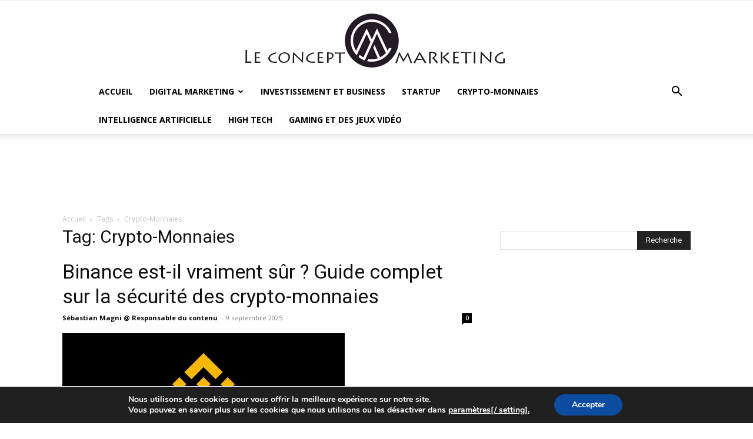

--- FILE ---
content_type: text/html; charset=utf-8
request_url: https://www.google.com/recaptcha/api2/aframe
body_size: 266
content:
<!DOCTYPE HTML><html><head><meta http-equiv="content-type" content="text/html; charset=UTF-8"></head><body><script nonce="1T4rW7mlV0jAl-xtg5EzUA">/** Anti-fraud and anti-abuse applications only. See google.com/recaptcha */ try{var clients={'sodar':'https://pagead2.googlesyndication.com/pagead/sodar?'};window.addEventListener("message",function(a){try{if(a.source===window.parent){var b=JSON.parse(a.data);var c=clients[b['id']];if(c){var d=document.createElement('img');d.src=c+b['params']+'&rc='+(localStorage.getItem("rc::a")?sessionStorage.getItem("rc::b"):"");window.document.body.appendChild(d);sessionStorage.setItem("rc::e",parseInt(sessionStorage.getItem("rc::e")||0)+1);localStorage.setItem("rc::h",'1770156561373');}}}catch(b){}});window.parent.postMessage("_grecaptcha_ready", "*");}catch(b){}</script></body></html>